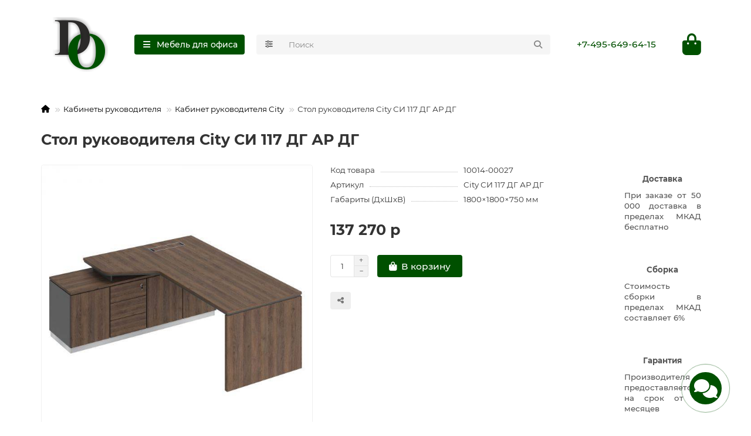

--- FILE ---
content_type: text/html; charset=utf-8
request_url: https://desoff.ru/stol-rukovoditelya-city-si-117-dg-ar-dg
body_size: 14556
content:
<!DOCTYPE html>
<html dir="ltr" lang="ru">
<head>
<title>Стол руководителя City СИ 117 ДГ АР ДГ. Купить за 137 270 руб. со склада в Москве. Доставка по РФ</title>
<meta charset="UTF-8">
<meta name="viewport" content="width=device-width, initial-scale=1, maximum-scale=1, viewport-fit=cover">
<meta http-equiv="X-UA-Compatible" content="IE=edge">
<base href="https://desoff.ru/">
<meta name="description" content="Выгодная цена на Стол руководителя City СИ 117 ДГ АР ДГ. Быстрая доставка по РФ. Гарантия от производителя! Акции и скидки. Консультации по ☎+7 (495) 649-64-15">
<meta name="keywords" content="Выгодная цена,Стол руководителя City СИ 117 ДГ АР ДГ,Быстрая доставка,Гарантия от производителя!,Скидки, Акции">
<meta property="og:title" content="Стол руководителя City СИ 117 ДГ АР ДГ. Купить за 137 270 руб. со склада в Москве. Доставка по РФ">
<meta property="og:description" content="Выгодная цена на Стол руководителя City СИ 117 ДГ АР ДГ. Быстрая доставка по РФ. Гарантия от производителя! Акции и скидки. Консультации по ☎+7 (495) 649-64-15"/>
<meta property="og:type" content="website">
<meta property="og:url" content="https://desoff.ru/stol-rukovoditelya-city-si-117-dg-ar-dg">
<meta property="og:image" content="https://desoff.ru/image/cache/catalog/logo-192x192.png">
<meta property="og:site_name" content="Мебель для офиса Desoff">
<meta name="theme-color" content="#005000">
<meta name="msapplication-navbutton-color" content="#005000" />
<meta name="format-detection" content="telephone=no">
<meta name="format-detection" content="date=no">
<meta name="format-detection" content="address=no">
<meta name="format-detection" content="email=no">
<link href="https://desoff.ru/stol-rukovoditelya-city-si-117-dg-ar-dg" rel="canonical">
<link href="https://desoff.ru/image/catalog/Logo Desoff.png" rel="icon">
	<link href="catalog/view/theme/unishop2/fonts/montserrat/montserrat-regular.woff2" rel="preload" as="font" type="font/woff2" crossorigin>
	<link href="catalog/view/theme/unishop2/fonts/montserrat/montserrat-medium.woff2" rel="preload" as="font" type="font/woff2" crossorigin>
	<link href="catalog/view/theme/unishop2/fonts/montserrat/montserrat-bold.woff2" rel="preload" as="font" type="font/woff2" crossorigin>
	<link href="catalog/view/theme/unishop2/stylesheet/merged.d2a3a45710.min.css?v=3.4.0.0" rel="preload" as="style">
	<link href="catalog/view/theme/unishop2/stylesheet/merged.d2a3a45710.min.css?v=3.4.0.0" rel="stylesheet" media="screen">
<script>const items_on_mobile = '1', module_on_mobile = 'grid', default_view = 'grid', default_mobile_view = 'grid';</script>
	<link href="catalog/view/theme/unishop2/js/merged.fe5b5c3c14.min.js" rel="preload" as="script">
	<script src="catalog/view/theme/unishop2/js/merged.fe5b5c3c14.min.js"></script>
	


           
          <!-- Yandex.Metrica counters -->
                    <script type="text/javascript">
            window.dataLayer = window.dataLayer || [];
          </script>
          <script type="text/javascript">
            (function(m,e,t,r,i,k,a){m[i]=m[i]||function(){(m[i].a=m[i].a||[]).push(arguments)};
            m[i].l=1*new Date();k=e.createElement(t),a=e.getElementsByTagName(t)[0],k.async=1,k.src=r,a.parentNode.insertBefore(k,a)})
            (window, document, "script", "https://mc.yandex.ru/metrika/tag.js", "ym");

                        ym(6762343, "init", {
              clickmap:true,
              trackLinks:true,
              accurateTrackBounce:true,
              webvisor:true,
              ecommerce:"dataLayer",
              params: { __ym: {"ymCmsPlugin": { "cms": "opencart", "cmsVersion":"3.0", "pluginVersion":"1.1.8"}}}
            });
                      </script>
          <noscript>
            <div>
                            <img src="https://mc.yandex.ru/watch/6762343" style="position:absolute; left:-9999px;" alt="" />
                          </div>
          </noscript>
                    <!-- /Yandex.Metrica counters -->
                  
</head>
<body>
	<header>
																																		<div id="top" class="top-menu hidden">
			<div class="container">
				<div class="top-menu__links">
									</div>
				<div class="top-menu__buttons">
															 
					
					<div class="top-menu__account status-0 hidden">
						<div id="account" class="btn-group">
							<button class="top-menu__btn dropdown-toggle" title="Личный кабинет" data-toggle="dropdown"><i class="far fa-user"></i><span class="top-menu__btn-text">Личный кабинет</span></button>
							<ul class="dropdown-menu dropdown-menu-right">
																	<li><a href="https://desoff.ru/login" ><i class="fas fa-fw fa-sign-in-alt"></i>Авторизация</a></li>
									<li><a href="https://desoff.ru/index.php?route=account/simpleregister" ><i class="fas fa-fw fa-user-plus"></i>Регистрация</a></li>
															</ul>
						</div>
					</div>
				</div>
			</div>
		</div>
		<div class="container">
			<div class="header-block">
				<div class="header-block__item header-block__item-logo ">
					<div id="logo" class="header-logo">
																					<a href="https://desoff.ru"><img src="https://desoff.ru/image/catalog/logo.png" title="Мебель для офиса Desoff" alt="Мебель для офиса Desoff" width="129" height="102" class="header-logo__img img-responsive"></a>
																		</div>
				</div>
									<div class="header-block__item header-block__item-menu hidden-xs hidden-sm">
						<button class="header-menu__btn btn"><i class="header-menu__icon fas fa-fw fa-bars"></i><span>Мебель для офиса</span></button>
					</div>
								<div id="search" class="header-block__item header-block__item-search  hidden-xs hidden-sm">
					<div class="header-search">
	<div class="header-search__form">
					<div class="header-search__category cat-id">
				<button type="button" class="header-search__category-btn btn dropdown-toggle" title="Категории поиска" data-toggle="dropdown"><i class="header-search__category-icon fas fa-sliders"></i><span class="header-search__category-span"></span></button>
				<input type="hidden" name="filter_category_id" value="">
				<ul class="dropdown-menu">
					<li class="header-search__category-li" data-title="Категории поиска" data-id=""><a href="#" onclick="return false;">Все категории</a></li>
											<li class="header-search__category-li" data-title="Кабинеты руководителя" data-id="1"><a href="#" onclick="return false;">Кабинеты руководителя</a></li>
											<li class="header-search__category-li" data-title="Мебель для персонала" data-id="17"><a href="#" onclick="return false;">Мебель для персонала</a></li>
											<li class="header-search__category-li" data-title="Офисные диваны" data-id="30"><a href="#" onclick="return false;">Офисные диваны</a></li>
											<li class="header-search__category-li" data-title="Стойки ресепшн" data-id="22"><a href="#" onclick="return false;">Стойки ресепшн</a></li>
											<li class="header-search__category-li" data-title="Перегородки" data-id="81"><a href="#" onclick="return false;">Перегородки</a></li>
											<li class="header-search__category-li" data-title="Кресла руководителю" data-id="84"><a href="#" onclick="return false;">Кресла руководителю</a></li>
											<li class="header-search__category-li" data-title="Кресла сотруднику" data-id="85"><a href="#" onclick="return false;">Кресла сотруднику</a></li>
											<li class="header-search__category-li" data-title="Конференц-кресла" data-id="86"><a href="#" onclick="return false;">Конференц-кресла</a></li>
											<li class="header-search__category-li" data-title="Системы хранения" data-id="78"><a href="#" onclick="return false;">Системы хранения</a></li>
									</ul>
			</div>
				<input type="text" name="search" value="" placeholder="Поиск" aria-label="Search" autocomplete="off" class="header-search__input  form-control">
		<button type="button" class="search-btn-clear ">&times;</button>
		<button type="button" class="header-search__btn search-btn" title="Поиск"><i class="fa fa-search"></i></button>
	</div>
	<div class="live-search" style="display:none"><ul class="live-search__ul"><li class="loading"></li></ul></div>
</div>
				</div>
				<div class="header-block__item header-block__item-telephone ">
					<div class="header-phones ">
						<a class="header-phones__main "  target="_blank" title="+7-495-649-64-15">
																							+7-495-649-64-15
													</a>
																							</div>
				</div>
																<div class="header-block__item header-block__item-cart"><div id="cart" class="header-cart" title="Корзина">
					<div class="header-cart__btn dropdown-toggle" onclick="uniModalWindow('modal-cart', '', 'Корзина', $('header').find('.header-cart__dropdown').html())">
		<i class="header-cart__icon fa fa-shopping-bag"></i>
		<span id="cart-total" class="header-cart__total-items hidden">0</span>
	</div>
	<div class="header-cart__dropdown">
					<div class="header-cart__empty"><i class="header-cart__icon-empty fas fa-shopping-bag"></i>Ваша корзина пуста!</div>
			</div>
</div>
<div class="header-block__item-caption">Корзина</div></div>
			</div>
		</div>
		<div class="container">
			<div class="row">
									<div class="main-menu not-before">
	<div class="menu-wrapper new">
		<nav id="menu" class="menu  menu1 new">
			<div class="menu__header">
				<i class="menu__header-icon fa fa-fw fa-bars hidden-xs hidden-sm"></i>
				<span class="menu__header-title">Мебель для офиса</span>
				<i class="menu-close menu__header-icon fas fa-times visible-xs visible-sm"></i>
			</div>
			<ul class="menu__collapse main-menu__collapse">
									<li class="menu__level-1-li ">
						<a class="menu__level-1-a " href="https://desoff.ru/kabineti-rukovoditelya">
														Кабинеты руководителя
						</a>
											</li>
									<li class="menu__level-1-li ">
						<a class="menu__level-1-a " href="https://desoff.ru/mebel-dlya-personala">
														Мебель для персонала
						</a>
											</li>
									<li class="menu__level-1-li ">
						<a class="menu__level-1-a " href="https://desoff.ru/ofisnie-divani">
														Офисные диваны
						</a>
											</li>
									<li class="menu__level-1-li ">
						<a class="menu__level-1-a " href="https://desoff.ru/stoyki-resepshn">
														Стойки ресепшн
						</a>
											</li>
									<li class="menu__level-1-li ">
						<a class="menu__level-1-a " href="https://desoff.ru/peregorodki">
														Перегородки
						</a>
											</li>
									<li class="menu__level-1-li ">
						<a class="menu__level-1-a " href="https://desoff.ru/kresla-rukovoditelyu">
														Кресла руководителю
						</a>
											</li>
									<li class="menu__level-1-li ">
						<a class="menu__level-1-a " href="https://desoff.ru/kresla-sotrudniku">
														Кресла сотруднику
						</a>
											</li>
									<li class="menu__level-1-li ">
						<a class="menu__level-1-a " href="https://desoff.ru/konferents-kresla">
														Конференц-кресла
						</a>
											</li>
									<li class="menu__level-1-li ">
						<a class="menu__level-1-a " href="https://desoff.ru/sistemi-khraneniya">
														Системы хранения
						</a>
											</li>
							</ul>
		</nav>
	</div>
	<button class="menu-open btn visible-xs visible-sm">
		<i class="menu-open__icon fas fa-bars fa-fw"></i>
		<span class="menu-open__title ">Мебель для офиса</span>
	</button>
			</div>

				<div id="search2" class="visible-xs visible-sm"><div class="header-search">
	<div class="header-search__form">
					<div class="header-search__category cat-id">
				<button type="button" class="header-search__category-btn btn dropdown-toggle" title="Категории поиска" data-toggle="dropdown"><i class="header-search__category-icon fas fa-sliders"></i><span class="header-search__category-span"></span></button>
				<input type="hidden" name="filter_category_id" value="">
				<ul class="dropdown-menu">
					<li class="header-search__category-li" data-title="Категории поиска" data-id=""><a href="#" onclick="return false;">Все категории</a></li>
											<li class="header-search__category-li" data-title="Кабинеты руководителя" data-id="1"><a href="#" onclick="return false;">Кабинеты руководителя</a></li>
											<li class="header-search__category-li" data-title="Мебель для персонала" data-id="17"><a href="#" onclick="return false;">Мебель для персонала</a></li>
											<li class="header-search__category-li" data-title="Офисные диваны" data-id="30"><a href="#" onclick="return false;">Офисные диваны</a></li>
											<li class="header-search__category-li" data-title="Стойки ресепшн" data-id="22"><a href="#" onclick="return false;">Стойки ресепшн</a></li>
											<li class="header-search__category-li" data-title="Перегородки" data-id="81"><a href="#" onclick="return false;">Перегородки</a></li>
											<li class="header-search__category-li" data-title="Кресла руководителю" data-id="84"><a href="#" onclick="return false;">Кресла руководителю</a></li>
											<li class="header-search__category-li" data-title="Кресла сотруднику" data-id="85"><a href="#" onclick="return false;">Кресла сотруднику</a></li>
											<li class="header-search__category-li" data-title="Конференц-кресла" data-id="86"><a href="#" onclick="return false;">Конференц-кресла</a></li>
											<li class="header-search__category-li" data-title="Системы хранения" data-id="78"><a href="#" onclick="return false;">Системы хранения</a></li>
									</ul>
			</div>
				<input type="text" name="search" value="" placeholder="Поиск" aria-label="Search" autocomplete="off" class="header-search__input  form-control">
		<button type="button" class="search-btn-clear ">&times;</button>
		<button type="button" class="header-search__btn search-btn" title="Поиск"><i class="fa fa-search"></i></button>
	</div>
	<div class="live-search" style="display:none"><ul class="live-search__ul"><li class="loading"></li></ul></div>
</div></div>
			</div>
		</div>
	</header>
	<main>
<div id="product-product" class="container">
	<div class="breadcrumb-h1 ">
		<ul class="breadcrumb">
												<li><a href="https://desoff.ru"><i class="fa fa-home"></i></a></li>
																<li><a href="https://desoff.ru/kabineti-rukovoditelya">Кабинеты руководителя</a></li>
																<li><a href="https://desoff.ru/kabineti-rukovoditelya/kabinet-rukovoditelya-city">Кабинет руководителя City</a></li>
																<li>Стол руководителя City СИ 117 ДГ АР ДГ</li>
									</ul>
		<h1>Стол руководителя City СИ 117 ДГ АР ДГ</h1>
	</div>
	<div class="row">
													<div id="content" class="col-sm-12">
			
			<div id="product" class="uni-wrapper">
								<div class="row">
					<div class="product-page col-sm-12 col-md-12 col-lg-10">
						<div class="row">
							<div class="product-page__image col-sm-6  ">
																											<div class="product-page__image-main">
																						<div class="product-page__image-main-carousel owl-carousel">
												<img src="https://desoff.ru/image/cache/catalog/kabinety/city/element/206817_100254-600x600.jpg" alt="Стол руководителя City СИ 117 ДГ АР ДГ" title="Стол руководителя City СИ 117 ДГ АР ДГ" data-thumb="https://desoff.ru/image/cache/catalog/kabinety/city/element/206817_100254-600x600.jpg" data-full="https://desoff.ru/image/cache/catalog/kabinety/city/element/206817_100254-1200x800.jpg" width="600" height="600" class="product-page__image-main-img img-responsive" />
																							</div>
										</div>
																																	</div>
							<div class="product-block col-sm-6">
																	<ul class="product-data list-unstyled">
																					<li class="product-data__item model"><div class="product-data__item-div">Код товара</div> 10014-00027</li>
																															<li class="product-data__item sku"><div class="product-data__item-div">Артикул</div> City СИ 117 ДГ АР ДГ</li>
																																																																																																				
																															<li class="product-data__item length"><div class="product-data__item-div">Габариты (ДхШхВ)</div> 1800&times;1800&times;750 мм</li>																																								</ul>
																																					<div class="product-page__price price" data-price="137270" data-special="0" data-discount="">
																							137 270 р
																					</div>
																																																																											<div class="product-page__cart row-flex">
											<input type="hidden" name="product_id" value="898" />
												<label class="qty-switch">
		<input type="text" name="quantity" value="1" data-minimum="1" data-maximum="100000" class="qty-switch__input form-control">
		<span>
			<i class="qty-switch__btn fa fa-plus"></i>
			<i class="qty-switch__btn fa fa-minus"></i>
		</span>
	</label>
											<button type="button" class="product-page__add-to-cart add_to_cart btn btn-xl " data-pid="898" id="button-cart"><i class="fa fa-shopping-bag"></i><span>В корзину</span></button>
											<button type="button" class="product-page__quick-order quick-order btn btn-lg btn-xl hidden" data-toggle="tooltip" title="" aria-label="" onclick="quick_order('898', true);"><i class=""></i></button>
										</div>
																												<div class="product-page__wishlist-compare">
																														<button type="button" title="Поделиться" class="product-page__share-btn btn btn-sm btn-default" data-toggle="tooltip"><i class="fas fa-share-alt"></i></button>
									</div>
																																																																					</div>
						</div>
					</div>
											<div class="col-sm-12 col-md-12 col-lg-2">
								<div class="product-banner row-flex">
																<div class="product-banner__item col-xs-6 col-sm-4 col-md-4 col-lg-12">
					<div class="product-banner__item-div">
												<div class="product-banner__text">
							<span class="product-banner__text-span "><p style="text-align:center"><strong>Доставка</strong></p>  <p style="text-align:justify">При заказе от 50 000 доставка в пределах МКАД бесплатно</p></span>
						</div>
					</div>
				</div>
												<div class="product-banner__item col-xs-6 col-sm-4 col-md-4 col-lg-12">
					<div class="product-banner__item-div">
												<div class="product-banner__text">
							<span class="product-banner__text-span "><p style="text-align:center"><strong>Сборка</strong></p>  <p style="text-align:justify">Стоимость сборки в пределах МКАД составляет 6%</p></span>
						</div>
					</div>
				</div>
												<div class="product-banner__item col-xs-6 col-sm-4 col-md-4 col-lg-12">
					<div class="product-banner__item-div">
												<div class="product-banner__text">
							<span class="product-banner__text-span "><p style="text-align:center"><strong>Гарантия</strong></p>  <p style="text-align:justify">Производителя предоставляется на срок от 12 месяцев</p></span>
						</div>
					</div>
				</div>
						</div>
						</div>
									</div>
							<script>
				function uniPPI() {
					const parentBlock = '.product-page__image',
						  mainImgBlock = '.product-page__image-main',
						  mainCarousel = '.product-page__image-main-carousel',
						  mainImg = '.product-page__image-main-img',
						  additCarousel = '.product-page__image-addit',
						  additImg = '.product-page__image-addit-img';
				
					let createCarousel = () => {
						if($(additCarousel).length) {
							$(mainCarousel).owlCarousel({
								items: 1,
								dots: false,
								nav: true,
								items: 1,
								dots: false,
								nav: true,
								mouseDrag:false,
								animateIn: 'fadeInFast',
								animateOut: 'fadeOutFast',
								onDragged: function(event) {
									$(additCarousel).trigger('to.owl.carousel', [parseInt(event.item.index), 250]);
								},
								onTranslated: function (event) {
									imgDataReplace(parseInt(event.item.index));
								},
							});
				
							$(additCarousel).owlCarousel({
								responsive: {0:{items:5}, 450:{items:6}, 650:{items:8}, 1050:{items:15}, 1600:{items:20}},
								responsiveBaseElement: $(additCarousel),
								dots: false,
								mouseDrag: false,
								nav: true,
								onRefreshed: function(event) {
									if (typeof(getPoipProduct) === 'function') {
										let html = '';
										setTimeout(() => {
											$(additImg).each(function() {
												html += '<a class="product-page__image-main-a" href="'+$(this).data('full')+'" title="'+$(this).attr('alt')+'">';
												html += '<img src="'+$(this).data('thumb')+'" alt="'+$(this).attr('alt')+'" class="img-responsive">';
												html += '</a>';
											});
						
											$(mainCarousel).trigger('replace.owl.carousel', html).trigger('refresh.owl.carousel').trigger('to.owl.carousel', [0, 250]);
										}, 200);
									}
								}
							});
						}
					}
					
					createCarousel();
					
					let refreshCarousel = () => {
						$(mainCarousel+', '+additCarousel).trigger('refresh.owl.carousel');
					}
					
					let imgDataReplace = (indx) => {
						$(additImg).removeClass('selected');
						$('.addit-img-'+indx).addClass('selected');
						
						if(indx == 0 && !$(parentBlock).hasClass('fixed')) {
							$(mainImg).first().attr('src', $('.addit-img-'+indx).data('thumb'));
						}
					}

					let observer = new MutationObserver((e) => {
						createCarousel();
					});

					observer.observe($(parentBlock)[0], {childList:true});
					
					$('body').on('click mouseover', additImg, function() {
						$(mainCarousel).trigger('to.owl.carousel', [parseFloat($(this).parent().index()), 250]);
						imgDataReplace($(this).parent().index())
					});
					
					let imgOpenPopup = () => {
						if($('.product-page__image-product-name').length) return;
						
						$(parentBlock).addClass('fixed').prepend('<div class="product-page__image-product-name"><div class=product-page__image-product-name-title>'+$('.breadcrumb-h1 h1').text()+'</div> <i class="product-page__image-close fas fa-times"></i></div>');
						
						$(mainImg).css('opacity', 0);

						$(mainImg).each(function() {
							$(this).attr('src', $(this).data('full'));
						});
						
						refreshCarousel();
						
						$(mainImg).on('load', function() {
							$(this).animate({
								opacity: 1
							}, 150);
						});
						
						$('body').addClass('scroll-disabled2');
					}
					
					$('body').on('click', parentBlock+':not(.fixed) '+mainImg, () => {
						imgOpenPopup();
					});
					
					$('body').on('click', parentBlock+' .icon-play-large', function(e) {
						imgOpenPopup();
						$(this).html('<iframe id="ytplayer" type="text/html" src="'+$(this).prev().data('video')+'?autoplay=1" width="100%" height="100%" frameborder="0" autoplay="1"/>');
					});
					
					$('body').on('click', '.product-page__image-close', function(e) {
						$('.product-page__image-product-name').remove();
						
						$(mainImg).each(function() {
							$(this).attr('src', $(this).data('thumb'));
						});
						
						$(parentBlock).find('iframe').remove();
						$(parentBlock).removeClass('fixed');

						refreshCarousel();
						
						$('body').removeClass('scroll-disabled2');
					});
					
					$('body').on('keydown', (e) => {
						if (e.keyCode == 37) $(mainCarousel).trigger('prev.owl.carousel');
						if (e.keyCode == 39) $(mainCarousel).trigger('next.owl.carousel');
						if (e.keyCode == 27) $('.product-page__image-close').click();
					});
				}
				
				uniPPI();
				
								
				if($(window).width() > 992){
					$(window).scroll(function(){
						let top = 20;
					
						if($('header').hasClass('fixed')) top += $('header').height();
						if($('.fly-menu').hasClass('show')) top += $('.fly-menu').height();				
						if(top > 20) $('.product-page__image').css('top', top);
					});
				}
			</script>
			<div class="hidden-xs hidden-sm" style="height:20px"></div>
			<div>
			<ul class="product-page-tabs nav nav-tabs">
									<li class="active"><a href="#tab-description" data-toggle="tab">Описание</a></li>
																											<li><a href="#tab-additional" class="tab-additional" data-toggle="tab">Информация <span class="uni-badge hidden"></span></a></li>
												</ul>
			<div class="tab-content">
									<div class="tab-pane active" id="tab-description"><p>Стол руководителя эргономичный (опора ДСП) на опорной тумбе левый:<br>Материалы:<br>
Ламинированная ДСтП, кромка ПВХ<br>
Столешница – 43 мм; кромка ПВХ 2 мм.<br>
Столешница тумбы опорной – 25 мм; кромка ПВХ 2 мм.<br>
Каркас тумбы опорной и корпуса выдвижных ящиков – 18 мм; кромка ПВХ 0,4 мм<br>
Двери, фасады ящиков – 16 или 18 мм; кромка ПВХ 1 мм<br>
Особенности:<br>
Надежное соединение столешницы с опорной тумбой через  проставку высотой 80 мм<br>
Оригинальная составная столешница из 2-х плит  ДСтП контрастных декоров<br>
Конструкция стола предусматривает правое/левое расположение опорной тумбы<br>
В столешнице и опорной тумбе имеются отверстия для скрытого размещения проводки<br>
Отверстие прямоугольной формы в столешнице закрыто заглушкой серого цвета с декоративной вставкой в цвет столешницы<br>
Опорная тумба состоит из трех отделений, два из которых укомплектованы регулируемой по высоте полкой<br>
Опорная тумба имеет 3 выдвижных ящика, установленных на скрытые шариковые направляющие с системой встроенного демпфирования и системой открывания PushTo Open (без ручек)<br>
Верхний ящик опорной тумбы запирается на замок<br>
Опорная тумба укомплектована двумя дверями без замков с системой открывания PushTo Open (без ручек)<br>
Стол собирается с использованием фурнитуры для многократной сборки<br>
Имеет регулировочные опоры<br>
Поставляется в разобранном виде<br>цвет дуб гладстоун / антрацит премиум / дуб гладстоун</p></div>
																											<div class="tab-pane" id="tab-additional"><h2>Заказать:</h2>
<p><strong>Купить через интернет-магазин:</strong></p>
<p style="text-align: justify;">Добавьте товар в корзину, заполните все поля и в ближайшее время с Вами свяжется консультант для обработки заказа и уточнений.</p>
<p><strong>По e-mail:</strong></p>
<p style="text-align: justify;">Отправьте по электронной почте zakaz@desoff.ru письмо с перечнем необходимой мебели либо требования для подбора офисной мебели.</p>
<p><strong>По телефону:</strong></p>
<p style="text-align: justify;">Заказать по +7-495-649-64-15, если имеются, задать вопросы по выбору мебели для офиса.</p>
<hr>
<h3>Оплата:</h3>
<p style="text-align: justify;">Предварительная оплата по выставленному счету.</p>
<hr>
<h4>Доставка:</h4>
<p><strong>По Москве и Московской области:</strong></p>
<p style="text-align: justify;">Доставка производится до подъезда или до ближайшего места выгрузки, куда может беспрепятственно подъехать автомобиль. Если на территории платный въезд, то стоимость проезда оплачивает покупатель. Стоимость доставки в пределах МКАД при заказе менее чем на 50 000 составляет 1900 р. Доставка за пределы МКАД + 50 р за 1 км. Стоимость разгрузки не входит в стоимость и рассчитывается отдельно.</p>
<p><strong>В регионы Российской Федерации:</strong></p>
<p style="text-align: justify;">Доставка осуществляется до терминала ТК в г. Москва (расходы по транспортировке оплачивает грузоотправитель), до регионального терминала ТК (услуги транспортной компании оплачивает грузополучатель) или до адреса.</p>
<hr>
<h5>Сборка:</h5>
<p><strong>В Москве и Московской области:</strong></p>
<p style="text-align: justify;">Стоимость сборки в пределах МКАД составляет 8% от стоимости продукции, но не менее 1900 р. Сборка за пределами МКАД + 50 р за 1 км.</p>
<p><strong>В регионах Российской Федерации:</strong></p>
<p style="text-align: justify;">Цена сборки рассчитывается индивидуально.</p>
<hr>
<h6>Гарантия от производителя:</h6>
<p style="text-align: justify;">Гарантийный срок составляет не менее двенадцати месяцев.</p></div>
												</div>
			</div>
			<div class="clearfix" style="margin:0 0 40px"></div>
						</div>
							
				<div class="heading">Похожие товары</div>
	<div class="uni-module autorelated-module">
		<div class="uni-module__wrapper">
							<div class="product-thumb uni-item">
					<div class="product-thumb__image" >
							
						<a href="https://desoff.ru/stol-rukovoditelya-city-si-117-ds-bp-ds">
							<img src="https://desoff.ru/image/cache/catalog/kabinety/city/element/206817_100624-220x220.jpg"  loading="lazy" alt="Стол руководителя City СИ 117 ДС БП ДС" title="Стол руководителя City СИ 117 ДС БП ДС" width="220" height="220" class="img-responsive" />
						</a>
					</div>
					<div class="product-thumb__caption">
						<a class="product-thumb__name" href="https://desoff.ru/stol-rukovoditelya-city-si-117-ds-bp-ds">Стол руководителя City СИ 117 ДС БП ДС</a>
						<div class="product-thumb__model" data-text="Код товара:">City СИ 117 ДС БП ДС</div>
																																											<div class="product-thumb__price price" data-price="137270" data-special="0" data-discount="">
																	137 270 р
															</div>
																			<div class="product-thumb__cart cart ">
								<input type="hidden" name="quantity" value="1">
							<button type="button" class="product-thumb__add-to-cart add_to_cart btn " title="В корзину" data-pid="899" onclick="cart.add(899, this)"><i class="fa fa-shopping-bag"></i><span>В корзину</span></button>
																											</div>
					</div>
				</div>
							<div class="product-thumb uni-item">
					<div class="product-thumb__image" >
							
						<a href="https://desoff.ru/stol-rukovoditelya-city-si-117-ds-ar-ds">
							<img src="https://desoff.ru/image/cache/catalog/kabinety/city/element/206817_100626-220x220.jpg"  loading="lazy" alt="Стол руководителя City СИ 117 ДС АР ДС" title="Стол руководителя City СИ 117 ДС АР ДС" width="220" height="220" class="img-responsive" />
						</a>
					</div>
					<div class="product-thumb__caption">
						<a class="product-thumb__name" href="https://desoff.ru/stol-rukovoditelya-city-si-117-ds-ar-ds">Стол руководителя City СИ 117 ДС АР ДС</a>
						<div class="product-thumb__model" data-text="Код товара:">City СИ 117 ДС АР ДС</div>
																																											<div class="product-thumb__price price" data-price="137270" data-special="0" data-discount="">
																	137 270 р
															</div>
																			<div class="product-thumb__cart cart ">
								<input type="hidden" name="quantity" value="1">
							<button type="button" class="product-thumb__add-to-cart add_to_cart btn " title="В корзину" data-pid="900" onclick="cart.add(900, this)"><i class="fa fa-shopping-bag"></i><span>В корзину</span></button>
																											</div>
					</div>
				</div>
							<div class="product-thumb uni-item">
					<div class="product-thumb__image" >
							
						<a href="https://desoff.ru/stol-rukovoditelya-city-si-117-ds-bp-bp">
							<img src="https://desoff.ru/image/cache/catalog/kabinety/city/element/206817_100627-220x220.jpg"  loading="lazy" alt="Стол руководителя City СИ 117 ДС БП БП" title="Стол руководителя City СИ 117 ДС БП БП" width="220" height="220" class="img-responsive" />
						</a>
					</div>
					<div class="product-thumb__caption">
						<a class="product-thumb__name" href="https://desoff.ru/stol-rukovoditelya-city-si-117-ds-bp-bp">Стол руководителя City СИ 117 ДС БП БП</a>
						<div class="product-thumb__model" data-text="Код товара:">City СИ 117 ДС БП БП</div>
																																											<div class="product-thumb__price price" data-price="137270" data-special="0" data-discount="">
																	137 270 р
															</div>
																			<div class="product-thumb__cart cart ">
								<input type="hidden" name="quantity" value="1">
							<button type="button" class="product-thumb__add-to-cart add_to_cart btn " title="В корзину" data-pid="901" onclick="cart.add(901, this)"><i class="fa fa-shopping-bag"></i><span>В корзину</span></button>
																											</div>
					</div>
				</div>
							<div class="product-thumb uni-item">
					<div class="product-thumb__image" >
							
						<a href="https://desoff.ru/stol-rukovoditelya-city-si-118-dg-bp-bp">
							<img src="https://desoff.ru/image/cache/catalog/kabinety/city/element/206818-220x220.jpg"  loading="lazy" alt="Стол руководителя City СИ 118 ДГ БП БП" title="Стол руководителя City СИ 118 ДГ БП БП" width="220" height="220" class="img-responsive" />
						</a>
					</div>
					<div class="product-thumb__caption">
						<a class="product-thumb__name" href="https://desoff.ru/stol-rukovoditelya-city-si-118-dg-bp-bp">Стол руководителя City СИ 118 ДГ БП БП</a>
						<div class="product-thumb__model" data-text="Код товара:">City СИ 118 ДГ БП БП</div>
																																											<div class="product-thumb__price price" data-price="137270" data-special="0" data-discount="">
																	137 270 р
															</div>
																			<div class="product-thumb__cart cart ">
								<input type="hidden" name="quantity" value="1">
							<button type="button" class="product-thumb__add-to-cart add_to_cart btn " title="В корзину" data-pid="902" onclick="cart.add(902, this)"><i class="fa fa-shopping-bag"></i><span>В корзину</span></button>
																											</div>
					</div>
				</div>
							<div class="product-thumb uni-item">
					<div class="product-thumb__image" >
							
						<a href="https://desoff.ru/stol-rukovoditelya-city-si-118-dg-bp-dg">
							<img src="https://desoff.ru/image/cache/catalog/kabinety/city/element/206818_100143-220x220.jpg"  loading="lazy" alt="Стол руководителя City СИ 118 ДГ БП ДГ" title="Стол руководителя City СИ 118 ДГ БП ДГ" width="220" height="220" class="img-responsive" />
						</a>
					</div>
					<div class="product-thumb__caption">
						<a class="product-thumb__name" href="https://desoff.ru/stol-rukovoditelya-city-si-118-dg-bp-dg">Стол руководителя City СИ 118 ДГ БП ДГ</a>
						<div class="product-thumb__model" data-text="Код товара:">City СИ 118 ДГ БП ДГ</div>
																																											<div class="product-thumb__price price" data-price="137270" data-special="0" data-discount="">
																	137 270 р
															</div>
																			<div class="product-thumb__cart cart ">
								<input type="hidden" name="quantity" value="1">
							<button type="button" class="product-thumb__add-to-cart add_to_cart btn " title="В корзину" data-pid="903" onclick="cart.add(903, this)"><i class="fa fa-shopping-bag"></i><span>В корзину</span></button>
																											</div>
					</div>
				</div>
							<div class="product-thumb uni-item">
					<div class="product-thumb__image" >
							
						<a href="https://desoff.ru/stol-rukovoditelya-city-si-118-dg-ar-dg">
							<img src="https://desoff.ru/image/cache/catalog/kabinety/city/element/206818_100254-220x220.jpg"  loading="lazy" alt="Стол руководителя City СИ 118 ДГ АР ДГ" title="Стол руководителя City СИ 118 ДГ АР ДГ" width="220" height="220" class="img-responsive" />
						</a>
					</div>
					<div class="product-thumb__caption">
						<a class="product-thumb__name" href="https://desoff.ru/stol-rukovoditelya-city-si-118-dg-ar-dg">Стол руководителя City СИ 118 ДГ АР ДГ</a>
						<div class="product-thumb__model" data-text="Код товара:">City СИ 118 ДГ АР ДГ</div>
																																											<div class="product-thumb__price price" data-price="137270" data-special="0" data-discount="">
																	137 270 р
															</div>
																			<div class="product-thumb__cart cart ">
								<input type="hidden" name="quantity" value="1">
							<button type="button" class="product-thumb__add-to-cart add_to_cart btn " title="В корзину" data-pid="904" onclick="cart.add(904, this)"><i class="fa fa-shopping-bag"></i><span>В корзину</span></button>
																											</div>
					</div>
				</div>
							<div class="product-thumb uni-item">
					<div class="product-thumb__image" >
							
						<a href="https://desoff.ru/stol-rukovoditelya-city-si-118-ds-bp-ds">
							<img src="https://desoff.ru/image/cache/catalog/kabinety/city/element/206818_100624-220x220.jpg"  loading="lazy" alt="Стол руководителя City СИ 118 ДС БП ДС" title="Стол руководителя City СИ 118 ДС БП ДС" width="220" height="220" class="img-responsive" />
						</a>
					</div>
					<div class="product-thumb__caption">
						<a class="product-thumb__name" href="https://desoff.ru/stol-rukovoditelya-city-si-118-ds-bp-ds">Стол руководителя City СИ 118 ДС БП ДС</a>
						<div class="product-thumb__model" data-text="Код товара:">City СИ 118 ДС БП ДС</div>
																																											<div class="product-thumb__price price" data-price="137270" data-special="0" data-discount="">
																	137 270 р
															</div>
																			<div class="product-thumb__cart cart ">
								<input type="hidden" name="quantity" value="1">
							<button type="button" class="product-thumb__add-to-cart add_to_cart btn " title="В корзину" data-pid="905" onclick="cart.add(905, this)"><i class="fa fa-shopping-bag"></i><span>В корзину</span></button>
																											</div>
					</div>
				</div>
					</div>
	</div>
	<script>
		$('.autorelated-module').uniModules({
			type:'carousel',
		});
			</script>

				
			
		</div>
			</div>
</div>
<script>
	dataLayer.push({
		'ecommerce':{
			'currencyCode':'RUB',
			'detail':{
				'products':[{
					'id': 898, 
					'name': "Стол руководителя City СИ 117 ДГ АР ДГ", 
					'brand': "", 
					'category': "Кабинет руководителя City", 
					'variant': "",
					'price': 137270
				}]
			}
		}
	});
	
	if (typeof(gtag) === 'function') {
		dataLayer.push({
			'event': "view_item",
			'ecommerce': {
				'currency': "RUB",
				'items': [{
					'item_id': 898,
					'item_name': "Стол руководителя City СИ 117 ДГ АР ДГ",
					'item_brand': "",
					'item_category': "Кабинет руководителя City",
					'item_variant': "",
					'price': 137270,
					'quantity': 1
				}]
			}	
		});
		
		/*
		gtag('event', 'view_item', {
			"items": [{
				'id': 898, 
				'name': "Стол руководителя City СИ 117 ДГ АР ДГ", 
				'brand': "", 
				'category': "Кабинет руководителя City", 
				'variant': '',
				'price': 137270
			}]
		});
		*/
	}
	
			$(() => {
										let tabs = $('.product-page-tabs'), parent = tabs.parent();
			
				tabs.on('click', () => {
					let start_offset = parent.offset().top+1, new_offset = tabs.offset().top;
				
					if(new_offset > start_offset) {
						$('html, body').scrollTop(start_offset);
					}
				});
					});
		
	$('body').on('click', '#button-cart:not(.disabled)', function() {
		const elem = $('.product-page');
		
		let product_id = elem.find('input[name="product_id"]').val(), 
			qty = elem.find('input[name="quantity"]:visible').val(), 
			options = elem.find('.option input[type="text"], .option input[type="hidden"], .option input:checked, .option select, .option textarea'),
			data = 'product_id='+product_id+'&quantity='+(typeof(qty) != 'undefined' ? qty : 1);
			
		if (options.length) {
			data += '&'+options.serialize();
		}
	
		$.ajax({
			url: 'index.php?route=checkout/cart/add',
			type: 'post',
			data: data,
			dataType: 'json',
			success: function(json) {
				$('.text-danger').remove();
				$('.form-group').removeClass('has-error');
			
				if (json['error']) {
					if (json['error']['option']) {
						for (i in json['error']['option']) {
							var elem = $('.option #input-option' + i.replace('_', '-')), elem2 = (elem.parent().hasClass('input-group')) ? elem.parent() : elem;
							
							elem2.after('<div class="text-danger">'+json['error']['option'][i]+'</div>');
							$('.option .text-danger').delay(5000).fadeOut();
						}
						
						uniFlyAlert('danger', json['error']['option']);
					}
					
					if (json['error']['stock']) {
						uniFlyAlert('danger', json['error']['stock']);
					}
					
					if (json['error']['recurring']) {
						$('select[name=\'recurring_id\']').after('<div class="text-danger">' + json['error']['recurring'] + '</div>');
					}
				}

				if (json['success']) {
					cart.uniCartUpd();
					
					cart.uniCartActionAfter();
					
					dataLayer.push({
						'event': 'addToCart',
						'ecommerce':{
							'currencyCode': 'RUB',
							'add':{
								'products': [json['products']['products']]
							}
						}
					});
					
					if (typeof(gtag) === 'function') {
						dataLayer.push({
							'event': "add_to_cart",
							'ecommerce': {
								'currency': 'RUB',
								'items': [json['products']['items']]
							}
						});
					}
					
					if(uniJsVars.cart_btn.metric_id && uniJsVars.cart_btn.metric_target) {
						if (typeof(ym) === "function") {
							ym(uniJsVars.cart_btn.metric_id, 'reachGoal', uniJsVars.cart_btn.metric_target);
						} else {
							new Function('yaCounter'+uniJsVars.cart_btn.metric_id+'.reachGoal(\''+uniJsVars.cart_btn.metric_target+'\')')();
						}
					}
					
					if(uniJsVars.cart_btn.analytic_category && uniJsVars.cart_btn.analytic_action) {
						if (typeof(gtag) === "function") {
							gtag('event', uniJsVars.cart_btn.analytic_action, {'event_category': uniJsVars.cart_btn.analytic_category});
						} else if (typeof(ga) === "function") {
							ga('send', 'event', uniJsVars.cart_btn.analytic_category, uniJsVars.cart_btn.analytic_action);
						}
					}
				}		
			},
			error: function(xhr, ajaxOptions, thrownError) {
				alert(thrownError + "\r\n" + xhr.statusText + "\r\n" + xhr.responseText);
			}
		});
	});
			
	$('.product-page__share-btn').on('click', () => {
		const url = encodeURIComponent(window.location.href), product_name = encodeURIComponent($('.breadcrumb-h1 h1').text()); 
	
		let html = '<div class="product-page__share">';
			html += '<div class="product-page__share-social">';
			html += '<i class="uni-href fab fa-vk" data-href="http://vkontakte.ru/share.php?url='+url+'" data-target="_blank"></i>';
			html += '<i class="uni-href fab fa-odnoklassniki" data-href="https://connect.ok.ru/offer?url='+url+'&title='+product_name+'" data-target="_blank"></i>';
			html += '<i class="uni-href fab fa-telegram-plane" data-href="https://t.me/share/url?url='+url+'&text='+product_name+'" data-target="_blank"></i>';
			html += '<i class="uni-href fab fa-whatsapp" data-href="https://api.whatsapp.com/send?text='+product_name+' '+url+'" data-target="_blank"></i>';
			html += '</div>';
			html += '<div class="product-page__share-copy-link">';
			html += '<button type="button" class="copy-url btn btn-sm btn-default" onclick="navigator.clipboard.writeText(window.location.href)">Скопировать ссылку на страницу</button>';
			html += '</div>';
	
		uniModalWindow('product-page-share', 'fit', 'Поделиться', html);
		
		$('.product-page__share i, .product-page__share button').on('click', () => {
			$('#product-page-share').modal('hide');
		});
	});
	
	$(() => {
		const hash = window.location.hash;

		if (hash) {
			$('.product-page-tabs a').each(function() {
				if (hash == $(this).attr('href')) {
					$($(this)).trigger('click');
					uniScrollTo('main', 0);
				
					setTimeout(() => { 
						uniScrollTo('.product-page-tabs');
					}, 150);
				}
			});
		}
	});
</script>
<script type="application/ld+json">
	{
		"@context": "http://schema.org",
		"@type": "BreadcrumbList",
		"itemListElement": [
					{
			"@type": "ListItem",
			"position": 1,
			"name": "Мебель для офиса Desoff",
			"item": "https://desoff.ru"
			},
					{
			"@type": "ListItem",
			"position": 2,
			"name": "Кабинеты руководителя",
			"item": "https://desoff.ru/kabineti-rukovoditelya"
			},
					{
			"@type": "ListItem",
			"position": 3,
			"name": "Кабинет руководителя City",
			"item": "https://desoff.ru/kabineti-rukovoditelya/kabinet-rukovoditelya-city"
			},
					{
			"@type": "ListItem",
			"position": 4,
			"name": "Стол руководителя City СИ 117 ДГ АР ДГ",
			"item": "https://desoff.ru/stol-rukovoditelya-city-si-117-dg-ar-dg"
			}
				]
	}
</script>
<script type="application/ld+json">
	{
		"@context": "https://schema.org",
		"@type": "Product",
		"name": "Стол руководителя City СИ 117 ДГ АР ДГ",
		"category": "Кабинет руководителя City",
		"image": ["https://desoff.ru/image/cache/catalog/kabinety/city/element/206817_100254-1200x800.jpg"],
				"model": "10014-00027",
		"sku": "City СИ 117 ДГ АР ДГ",
		"mpn": "",
		"description": "Стол руководителя эргономичный (опора ДСП) на опорной тумбе левый:Материалы: Ламинированная ДСтП, кромка ПВХ Столешница – 43 мм; кромка ПВХ 2 мм. Столешница тумбы опорной – 25 мм; кромка ПВХ 2 мм. Каркас тумбы опорной и корпуса выдвижных ящиков – 18 мм; кромка ПВХ 0,4 мм Двери, фасады ящиков – 16 или 18 мм; кромка ПВХ 1 мм Особенности: Надежное соединение столешницы с опорной тумбой через  проставку высотой 80 мм Оригинальная составная столешница из 2-х плит  ДСтП контрастных декоров Конструкция стола предусматривает правое/левое расположение опорной тумбы В столешнице и опорной тумбе имеются отверстия для скрытого размещения проводки Отверстие прямоугольной формы в столешнице закрыто заглушкой серого цвета с декоративной вставкой в цвет столешницы Опорная тумба состоит из трех отделений, два из которых укомплектованы регулируемой по высоте полкой Опорная тумба имеет 3 выдвижных ящика, установленных на скрытые шариковые направляющие с системой встроенного демпфирования и системой открывания PushTo Open (без ручек) Верхний ящик опорной тумбы запирается на замок Опорная тумба укомплектована двумя дверями без замков с системой открывания PushTo Open (без ручек) Стол собирается с использованием фурнитуры для многократной сборки Имеет регулировочные опоры Поставляется в разобранном видецвет дуб гладстоун / антрацит премиум / дуб гладстоун",
		"offers": {
			"@type": "Offer",
			"availability": "https://schema.org/InStock",
			"price": "137270",
			
			"priceCurrency": "RUB",
			"url": "https://desoff.ru/stol-rukovoditelya-city-si-117-dg-ar-dg"
		}
					}
</script>

						

          <script type="text/javascript"><!--
            dataLayer.push({
              "ecommerce": {
                "currencyCode": "RUB",
                "detail": {
                  "products": [
                    {
                      "id": "898",
                      "name" : "Стол руководителя City СИ 117 ДГ АР ДГ",
                      "price": 137270,
                      "brand": "",
                      "category": "Кабинет руководителя City"
                    }
                  ]
                }
              }
            });
          //--></script>
        
</main>
<script>var uniJsVars = JSON.parse(atob('[base64]'));</script>



<footer class="footer ">
	
	<div class="container">
		<div class="row row-flex">
																				<div class="footer__column col-sm-6 col-md-4">
					<div class="footer__column-heading" data-toggle="collapse" data-target=".footer__column-ul-1" onclick="$(this).toggleClass('open')">
						Информация <i class="fas fa-chevron-down visible-xs"></i>
					</div>
					<ul class="footer__column-ul footer__column-ul-1 collapse list-unstyled">
																					<li class="footer__column-li"><a href="https://desoff.ru/kak-zakazat" title="Как заказать" class="footer__column-a">Как заказать</a></li>
															<li class="footer__column-li"><a href="https://desoff.ru/informatsiya-o-dostavke" title="Информация о доставке" class="footer__column-a">Информация о доставке</a></li>
															<li class="footer__column-li"><a href="https://desoff.ru/informatsiya-o-sborke" title="Информация о сборке" class="footer__column-a">Информация о сборке</a></li>
															<li class="footer__column-li"><a href="https://desoff.ru/skidki-i-aktsii" title="Скидки и акции" class="footer__column-a">Скидки и акции</a></li>
																								</ul>
				</div>
													<div class="footer__column col-sm-6 col-md-4">
					<div class="footer__column-heading" data-toggle="collapse" data-target=".footer__column-ul-3" onclick="$(this).toggleClass('open')">
						 Мебель для офиса <i class="fas fa-chevron-down visible-xs"></i>
					</div>
					<ul class="footer__column-ul footer__column-ul-3 collapse list-unstyled">
													<li class="footer__column-li"><a href="kabineti-rukovoditelya" title="Кабинеты руководителя" class="footer__column-a">Кабинеты руководителя</a></li>
													<li class="footer__column-li"><a href="mebel-dlya-personala" title="Мебель для персонала" class="footer__column-a">Мебель для персонала</a></li>
													<li class="footer__column-li"><a href="ofisnie-divani" title="Офисные диваны" class="footer__column-a">Офисные диваны</a></li>
													<li class="footer__column-li"><a href="stoyki-resepshn" title="Стойки ресепшн" class="footer__column-a">Стойки ресепшн</a></li>
													<li class="footer__column-li"><a href="peregorodki" title="Перегородки" class="footer__column-a">Перегородки</a></li>
													<li class="footer__column-li"><a href="kresla-rukovoditelyu" title="Кресла руководителю" class="footer__column-a">Кресла руководителю</a></li>
													<li class="footer__column-li"><a href="kresla-sotrudniku" title="Кресла сотруднику" class="footer__column-a">Кресла сотруднику</a></li>
													<li class="footer__column-li"><a href="konferents-kresla" title="Конференц-кресла" class="footer__column-a">Конференц-кресла</a></li>
													<li class="footer__column-li"><a href="sistemi-khraneniya" title="Системы хранения" class="footer__column-a">Системы хранения</a></li>
											</ul>
				</div>
						<div class="footer__column col-sm-6 col-md-4">
									<div class="footer__column-heading footer__column-heading-addr">Наши контакты</div>
					<ul class="footer__column-ul footer__contacts list-unstyled">
													<li class="footer__column-li footer__contacts-li">
																	<i class="footer__contacts-icon fa-fw fas fa-phone"></i>
																<a class="footer__column-a" href="" title="+7-495-649-64-15" target="_blank">+7-495-649-64-15</a>
							</li>
																			<li class="footer__column-li footer__contacts-li"><i class="footer__contacts-icon fa fa-envelope fa-fw"></i><a class="footer__column-a" href="mailto:zakaz@desoff.ru" target="_blank">zakaz@desoff.ru</a></li>
											</ul>
													<div class="footer__column-heading footer__column-heading-addr">Наш адрес</div>
					<ul class="footer__column-ul footer__contacts list-unstyled">
						<li class="footer__column-li footer__contacts-li"><i class="footer__contacts-icon fa fa-map-marker fa-fw"></i><a class="footer__column-a" href="https://desoff.ru/contact-us">Дмитровское шоссе дом 100 стр 2</a></li>						<li class="footer__column-li footer__contacts-li"><i class="footer__contacts-icon fa fa-clock fa-fw"></i>Время работы офиса:<br />
ПН 10-18<br />
ВТ 10-18<br />
СР 10-18<br />
ЧТ 10-18<br />
ПТ 10-17</li>					</ul>
											</div>
							<div class="col-sm-12">
					<div class="footer__text"><p style="text-align: justify;">Использование материалов сайта разрешено только с письменного разрешения. Сведения, размещенные на настоящем интернет-ресурсе, носят исключительно информационный характер и не являются публичной офертой (ст. 437 Гражданского кодекса РФ). Убедительная просьба дополнительно уточнять указанные данные по электронной почте или контактным телефонам.</p></div>
				</div>
					</div>
	</div>
	<div class="footer__socials-payments">
		<div class="container">
			<div class="row">
				<div class="col-sm-12 col-md-6">
					<div class="footer__media">
											</div>
				</div>
				<div class="col-sm-12 col-md-6">
					<div class="visible-xs visible-sm" style="height:25px"></div>
					<div class="footer__payments">
											</div>
				</div>
			</div>
		</div>
	</div>
</footer>
<div class="fly-block ">
				<div class="fly-block__item fly-block__scrollup" onclick="uniScrollTo('body')">
		<i class="fa fa-chevron-up fly-block__scrollup-icon"></i>
	</div>
	<script>
		$(window).scroll(function(){		
			$(this).scrollTop() > 190 ? $('.fly-block__scrollup').addClass('visible') : $('.fly-block__scrollup').removeClass('visible');
			$('body > .tooltip').remove();
		});
	</script>
</div>
	<link href="catalog/view/theme/unishop2/stylesheet/livesearch.css" rel="stylesheet" media="screen">
	<script src="catalog/view/theme/unishop2/js/live-search.js"></script>

                            <div class="ts-mw-button" id="ts-mw-id">
                                            <div class="ts-mw-pulse"></div>
                                                            <div class="ts-mw-icon  ">
                                                    <i class="fa fa-comments" aria-hidden="true"></i>
                                            </div>
                    <div class="ts-mw-block mw-no-bg mw-tips tips-right">
                        <ul class="ts-mw-list">
                                                                                                <li class="ts-mw-li ts-jivosite"><a href="javascript:jivo_api.open()"><span class="jivosite-icon"><img src="image/catalog/ts-messengers/ts-jivosite.svg" alt="Online-чат"></span><span class="ts-link-text">Online-чат</span></a></li>
                                                                                                                                <li class="ts-mw-li ts-whatsapp"><a href="https://api.whatsapp.com/send?phone=74956496415" rel="nofollow" target="_blank"><span class="whatsapp-icon"><img src="image/catalog/ts-messengers/ts-whatsapp.svg" alt="Whatsapp"></span><span class="ts-link-text">Whatsapp</span></a></li>
                                                                                    </ul>
                    </div>
                </div>
                            <div class="ts-mw-substrate"></div>
            <script>
$('.ts-mw-icon,.ts-mw-li a,.ts-mw-substrate').on('click',function(){$('#ts-mw-id').toggleClass('open');$('.ts-mw-substrate').toggleClass('active');});
$(document).ready(function() {
    var n = document.getElementsByTagName('script')[0],
    s = document.createElement('script');
    s.async = true;
    s.charset = 'UTF-8';
    s.src = '//code.jivosite.com/widget/HINkaBTT4R';
    n.parentNode.insertBefore(s, n);
});
</script>
                        
</body>
</html>

--- FILE ---
content_type: image/svg+xml
request_url: https://desoff.ru/image/catalog/ts-messengers/ts-jivosite.svg
body_size: 4392
content:
<svg version='1.1' id='Layer_1' xmlns='http://www.w3.org/2000/svg' xmlns:xlink='http://www.w3.org/1999/xlink' x='0px' y='0px' width='100px' height='103px' viewBox='0 0 100 103' enable-background='new 0 0 100 103' xml:space='preserve'><image id='image0' width='100' height='103' x='0' y='0' xlink:href='[data-uri] AAB6JgAAgIQAAPoAAACA6AAAdTAAAOpgAAA6mAAAF3CculE8AAAABmJLR0QA/wD/AP+gvaeTAAAA CXBIWXMAAAsTAAALEwEAmpwYAAAK8klEQVR42u2da3Ab1RWAv13bih0rdoSTsCEIZ7FJAgwEGjpk gUCHRyGFmg4pZApNaemUQoFOmbaUTsOUtrTDAAMZBsrQ8qYM7/IIhFBeIQNd3pRXSQhhgShhU5tE MfIjliz1x10niqPVy5LuVaJvxj+8Wu2ee4/u85x7jobimIY1DpgHHAp0AGFgKjAJaAGagHrv9jjQ D/QCPcAGYB3wMfAGYDuunZBdpmxosgVIxzSsOqAdOAqY6/0dAIwr0Sv6gfeAV4CXARvY4Lh2UnbZ R5CuENOwdIQSzgXmA/sDgQq9vh94F3gMuAPY6Lh2SmZ9SFOIaVitwGnAD4E5QLPMigCiwEvAbcAy x7W3yhCi4goxDasNuBi4CDEGqIgLXAHc7rh2fyVfXDGFmIbVDvwSOBt1FTGaL4C/Ajc5rv1lJV5Y doWYhtUM/Bz4FbBHJQpVBj4DLgPuc1w7Xs4X1ZXz4aZhLQDuBM5CTE+rlYnAqcCRoWB4bTQWWVeu F5WlhZiG1YLogy8ql+ASSQCXADeUo7WUVCGmYWnAicCNwL4VqR55vAac77j2W6V8aMm6LG9R91Pg VmBKZetGCtOABaFgeHU0FlldqoeWpIWYhhVALKwWArqU6pHHEHAV8PtSrPjH3EJMw5oC3A6cgQIr fwnUIfbaJoaC4ZXRWGRM48qYKtA0rBDwInCQ7FpRhH8BpzquPVjsA4puIaZhdQKPAF+TXQsK0QEc HAqGn4/GIn3FPKCoFmIa1kRgJbWW4cfTQJfj2kOFfrHgAdjrpp6lpoxsnAg86NlyCqKgLsub2t4G nCC7xFXATKAxFAw/G41F8v5S3grxlLEEOEd2SauIw4H+UDBs56uUQrqsLsTCr0b+1AGXIyyfeZHX oO5tnb+BsGNLJ96mk2jVGBdJog9JNfDlyxpgjuPaX+W6MWeX5XVVS4FZsks1wleHNNCzOEhsXoBE i0YgkkQfVFoxbUBHNBZ5KNeN+XRZ5wFHyi7RDtQJyYf31Old0Ejkhgn0HlkpM3zRnGEaVlc+RfPF NKzZwC3It3fvwNapOgNHpCmgXmNgbgPxkM749xJow7Il9GVOKBh+NBqL9Prd4NtCPG+QP6Hgzm1D f+buqe+EAN3nNJGqL/CBlWMGwvLoS7Yu63iEW45yaDH/8aLv2ACbTlfaOLnI63kyklEhpmGNB65l u0egUtRvzjKAa9D7nXEM7FtW6/RYaAKuNA0rY936tZBFwIGyJfejIZpE68+iFB26f91MslFZa8CJ +PQ+OynEGzt+JlviXDSsz24LGp6k89U8ZWdeGj51nKmFdAEHy5Y4F4GPcvtM9548jmRA2VbyTdOw Dh19MZNCfidb0nxoXJV7bpvYS6d/tpLDIIi6/22mi9swDWsOcJhsSfOh6b/x7OMIiAF+fqkc58vC AtOwpqZfGN1CfiBbwnyp703RvDK3+Xqos47ERGX9LnTg+6MvAGAaViPwbdkSFkLr8q1oOXSSatIY 7FB2CgyilWzTQ/pP5xuIcxpVQ2DDME2v5G4lg7OUHUcADkEYs4AdFfIjqs2nKgWhBwbQcpzkGDLr SKlbsnGIdR/gKcA0rAnA0bIlK4aAm6Tt+j7IsiwZaq9juFVdjQBdIyv3ESlnouAmYr5MeC1O8wv+ Dh6pVo1Eq7LrERB+0NNgu0KOodq6q1FM/ls/wWU+fZcGiSlKF68Jz8w7ImVVrD2yoSWh7Z5BoZQM 3dewulPfEQ6D7Qo5XLY0pUAfSjH59gGm/KVvpy16xbss8HSgmYY1CdhIlXdZoxkOamw+rZG+owMk WzValm6l7a4B2WJlYzMwqR44gl1MGQB1sRST7hog9PAgvccEci4gFSAEdNQjFia7LHV9KULLpBw5 L4a5I1EUaqjBzHpEMJeqoqOznY792snXeT+VSrFm9Sd86uTvYyuJcD1VtiDsnDGdhx6/mZbWCQV9 z/2im/nHLmJLtLeg71WYKTrCq65qOGre1wtWBoAxdTIzZyl/MHiSDhReOoloevETQk1Tfi0yQQfG y5aixjbG6yjqe7Wb0qBTZUeZ43H1V3hjQKtHxClskC1Jvix/cgUndx3HrAM6d/olaZpGcEJzNYwV fiTqEWHuWmVLki893Zv43mkXZPxsj7aJPP/vB2hpCcoWs1gGdSDnqZ4aFaNXR+wy1lCDqI6IL1hD DTboiLiCNdRgow6slS1FjW2s1RGRnmuowZs6Iniw0meKdxMGgbd0x7W7EWFQa8jlQ8e14yNbp2/L lqaG0MGIQl6SLU0NXobtCnmF3WAcSalbxGFELJltCnkP4ZtV1TQ0NBBo8LcmDG1Vdqf4M+Aj8BTi Ral5Q7ZUY2Xfzn1obGr0/Xzzpi2yRfTjpZHAmen20JtlSzVWzj7nu76fDQwMElm3QbaImUgCN438 k66QFYDyfjKZ0DSNn5x/Jiec5H/E5e0332d4WJnMRumsIW2Wu00hjmvHgCdkS1cImqbRPn0aS268 nN8sviCrYWr5kytki+vHI+nZfEaPgPci4mMpS3NzE4v/+As6O9uZ0BIkvM9eNI1vzPodZ+3nKivk 3vR/dlCI49orTcNaA+wnW0o/Tjn1eBaeWdhh4SXX3EJP9ybZomfiVce1302/kMnJabFsKbMxvrkw r6Wljz7DU0+8IFtsP7JHcvB4FPhctqSl4PVX3+GyS68mkVAyxNwHiLj5O7CTQrzw2FfLlnasPPXE C5x79iX0bonJFsWPKzOlt/Dzy7wPWC9b4mLoi/Vz7VV/5+IL/8CWLcr6b6xCJLPciYz7DI5r95iG dSHwTxRzpPv0k8z5uNZHXO6+42Hu/8fjKisCxL7V+X4xfH0r28ua8xwiL60yaJrGyV3HsU/7NOLx OBs39vDxaodVH64lmVRy4TeaZYjMCRkHtqy/ftOwLOApqsiRTnH+BxzruPYHfjdkDZMTjUUioWC4 ERGYpsbYWey49tJsN+Rz2OLPeFvDNcbEW8D1uW7KqRAveeJCah6OY2EjsDCfLG55RfaKxiJuKBiO At9CsVlXFTAMnOe49ov53FzI+bBbEenxahTGDcD9+d6cd+y7aCySDAXDKxDT4NrZ9vxpBOJeRtCc NuSCux8vNsrrwHTZJa0yosB1wBLHtX3PZhebNs9ELBpN2aWsQtYj9grvdFw7OvrDogdo07AORGyt zJBdwirFAS4GlqbPvsaaenUWwuzbIbt0Vcow8BBwqePan0IJprCmYe2NSMFa9VHpJNIH/Nhx7ftL lb67FbgbOIXaOqVYUsDdJQn5HI1FtoaC4QeBACKY4y4XEK0CxPGOtJUEx7UTiMwKp7OLmIArRBx4 GJGTvass3YtpWPsjUiadJLu0CpMCngeuAZ7z9gzL29+bhrUIMefeU3bpFSKJMJFf47j2Tudyyj4A e/kxrkB0ZVUVCqrE9AD3AHc4rv0fv5sqNiMyDWsGonnOZ/eJQJRE2JKuAh5zXDunt15Fp6henoy5 CHfV0xEbb7siXyJ2Me4F7JGjBvkgbc1gGtaewAXAhYiYtdXOILASMZlZke5AXQjSF3GmYTUhbPZn IFJmTKc61jEJxPT+ReBpYLnj2mM+ESRdIel4aZdmA2ch7C4dQItsuTxSwCbEeY5nEGuHVcW2BD+U Ukg6pmFpwGREbo3ZQCdwAHAQlYk1vAXhYfg+4rjfO8BqYLPj2mU7PaqsQrJhGtZkRAs6EGGT2RvY C6HAPcgvQl4c4bjRjfCXWoc4QfYhwgD3UTkr3o//A1H533RjI3S9AAAAJXRFWHRkYXRlOmNyZWF0 ZQAyMDIwLTA5LTIyVDIxOjI0OjE4KzAzOjAwAcyrDwAAACV0RVh0ZGF0ZTptb2RpZnkAMjAyMC0w OS0yMlQyMToyNDoxOCswMzowMHCRE7MAAAAASUVORK5CYII=' /></svg>